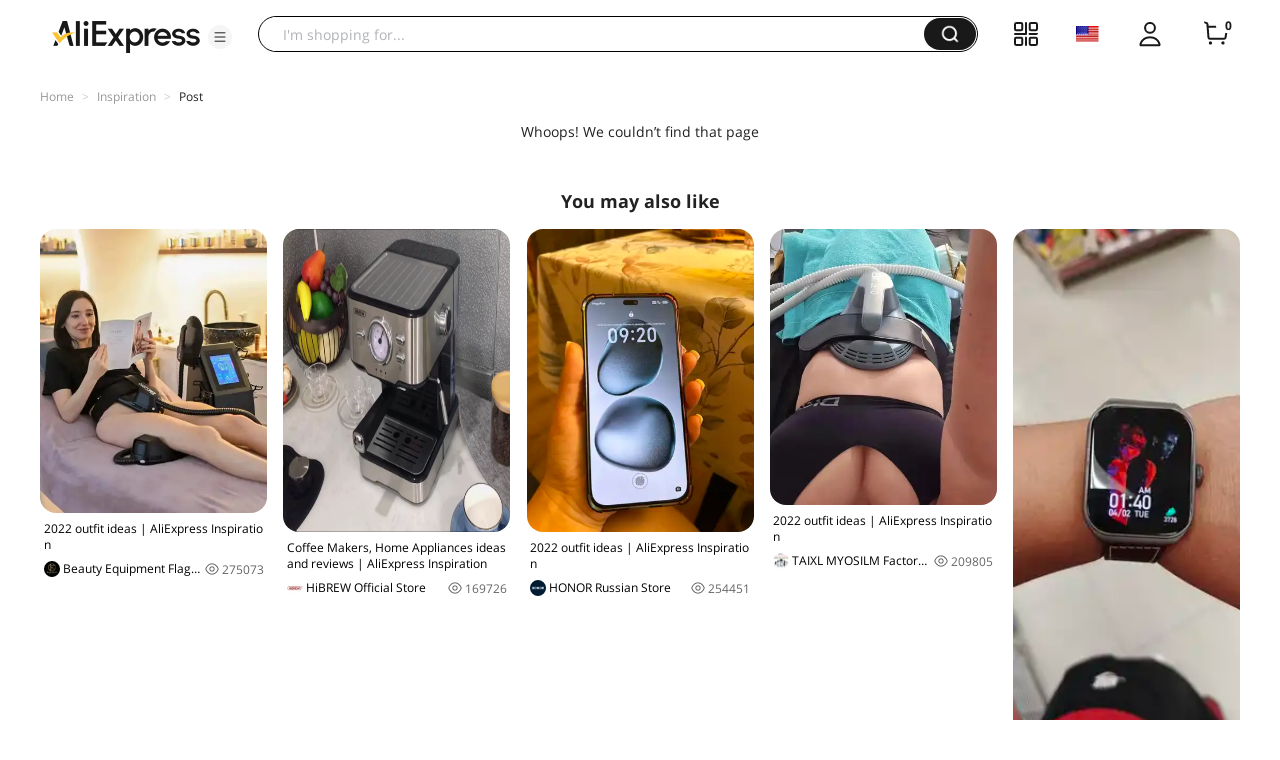

--- FILE ---
content_type: application/javascript
request_url: https://assets.aliexpress-media.com/g/ae-fe/cosmos/0.0.413/pc/loader~login.js
body_size: 4632
content:
(window["webpackJsonp-ae-fe/cosmos-1"]=window["webpackJsonp-ae-fe/cosmos-1"]||[]).push([[5,14,41,46],{212:function(t,r,e){var n=e(827),i=e(828),o=e(44),s=e(829);t.exports=function(t){return n(t)||i(t)||o(t)||s()},t.exports.__esModule=!0,t.exports.default=t.exports},234:function(t,r){var e,n,i=t.exports={};function o(){throw new Error("setTimeout has not been defined")}function s(){throw new Error("clearTimeout has not been defined")}function a(t){if(e===setTimeout)return setTimeout(t,0);if((e===o||!e)&&setTimeout)return e=setTimeout,setTimeout(t,0);try{return e(t,0)}catch(r){try{return e.call(null,t,0)}catch(r){return e.call(this,t,0)}}}!function(){try{e="function"==typeof setTimeout?setTimeout:o}catch(t){e=o}try{n="function"==typeof clearTimeout?clearTimeout:s}catch(t){n=s}}();var u,h=[],f=!1,c=-1;function l(){f&&u&&(f=!1,u.length?h=u.concat(h):c=-1,h.length&&p())}function p(){if(!f){var t=a(l);f=!0;for(var r=h.length;r;){for(u=h,h=[];++c<r;)u&&u[c].run();c=-1,r=h.length}u=null,f=!1,function(t){if(n===clearTimeout)return clearTimeout(t);if((n===s||!n)&&clearTimeout)return n=clearTimeout,clearTimeout(t);try{n(t)}catch(r){try{return n.call(null,t)}catch(r){return n.call(this,t)}}}(t)}}function d(t,r){this.fun=t,this.array=r}function y(){}i.nextTick=function(t){var r=new Array(arguments.length-1);if(arguments.length>1)for(var e=1;e<arguments.length;e++)r[e-1]=arguments[e];h.push(new d(t,r)),1!==h.length||f||a(p)},d.prototype.run=function(){this.fun.apply(null,this.array)},i.title="browser",i.browser=!0,i.env={},i.argv=[],i.version="",i.versions={},i.on=y,i.addListener=y,i.once=y,i.off=y,i.removeListener=y,i.removeAllListeners=y,i.emit=y,i.prependListener=y,i.prependOnceListener=y,i.listeners=function(t){return[]},i.binding=function(t){throw new Error("process.binding is not supported")},i.cwd=function(){return"/"},i.chdir=function(t){throw new Error("process.chdir is not supported")},i.umask=function(){return 0}},410:function(t,r,e){(function(r,n){
/**
 * [js-md5]{@link https://github.com/emn178/js-md5}
 *
 * @namespace md5
 * @version 0.8.3
 * @author Chen, Yi-Cyuan [emn178@gmail.com]
 * @copyright Chen, Yi-Cyuan 2014-2023
 * @license MIT
 */
!function(){"use strict";var i="object"==typeof window,o=i?window:{};o.JS_MD5_NO_WINDOW&&(i=!1);var s=!i&&"object"==typeof self,a=!o.JS_MD5_NO_NODE_JS&&"object"==typeof r&&r.versions&&r.versions.node;a?o=n:s&&(o=self);var u,h=!o.JS_MD5_NO_COMMON_JS&&"object"==typeof t&&t.exports,f="function"==typeof define&&define.amd,c=!o.JS_MD5_NO_ARRAY_BUFFER&&"undefined"!=typeof ArrayBuffer,l="0123456789abcdef".split(""),p=[128,32768,8388608,-2147483648],d=[0,8,16,24],y=["hex","array","digest","buffer","arrayBuffer","base64"],v="ABCDEFGHIJKLMNOPQRSTUVWXYZabcdefghijklmnopqrstuvwxyz0123456789+/".split(""),b=[];if(c){var w=new ArrayBuffer(68);u=new Uint8Array(w),b=new Uint32Array(w)}var m=Array.isArray;!o.JS_MD5_NO_NODE_JS&&m||(m=function(t){return"[object Array]"===Object.prototype.toString.call(t)});var A=ArrayBuffer.isView;!c||!o.JS_MD5_NO_ARRAY_BUFFER_IS_VIEW&&A||(A=function(t){return"object"==typeof t&&t.buffer&&t.buffer.constructor===ArrayBuffer});var _=function(t){var r=typeof t;if("string"===r)return[t,!0];if("object"!==r||null===t)throw new Error("input is invalid type");if(c&&t.constructor===ArrayBuffer)return[new Uint8Array(t),!1];if(!m(t)&&!A(t))throw new Error("input is invalid type");return[t,!1]},x=function(t){return function(r){return new M(!0).update(r)[t]()}},g=function(t){var r,n=e(811),i=e(812).Buffer;r=i.from&&!o.JS_MD5_NO_BUFFER_FROM?i.from:function(t){return new i(t)};return function(e){if("string"==typeof e)return n.createHash("md5").update(e,"utf8").digest("hex");if(null==e)throw new Error("input is invalid type");return e.constructor===ArrayBuffer&&(e=new Uint8Array(e)),m(e)||A(e)||e.constructor===i?n.createHash("md5").update(r(e)).digest("hex"):t(e)}},B=function(t){return function(r,e){return new S(r,!0).update(e)[t]()}};function M(t){if(t)b[0]=b[16]=b[1]=b[2]=b[3]=b[4]=b[5]=b[6]=b[7]=b[8]=b[9]=b[10]=b[11]=b[12]=b[13]=b[14]=b[15]=0,this.blocks=b,this.buffer8=u;else if(c){var r=new ArrayBuffer(68);this.buffer8=new Uint8Array(r),this.blocks=new Uint32Array(r)}else this.blocks=[0,0,0,0,0,0,0,0,0,0,0,0,0,0,0,0,0];this.h0=this.h1=this.h2=this.h3=this.start=this.bytes=this.hBytes=0,this.finalized=this.hashed=!1,this.first=!0}function S(t,r){var e,n=_(t);if(t=n[0],n[1]){var i,o=[],s=t.length,a=0;for(e=0;e<s;++e)(i=t.charCodeAt(e))<128?o[a++]=i:i<2048?(o[a++]=192|i>>>6,o[a++]=128|63&i):i<55296||i>=57344?(o[a++]=224|i>>>12,o[a++]=128|i>>>6&63,o[a++]=128|63&i):(i=65536+((1023&i)<<10|1023&t.charCodeAt(++e)),o[a++]=240|i>>>18,o[a++]=128|i>>>12&63,o[a++]=128|i>>>6&63,o[a++]=128|63&i);t=o}t.length>64&&(t=new M(!0).update(t).array());var u=[],h=[];for(e=0;e<64;++e){var f=t[e]||0;u[e]=92^f,h[e]=54^f}M.call(this,r),this.update(h),this.oKeyPad=u,this.inner=!0,this.sharedMemory=r}M.prototype.update=function(t){if(this.finalized)throw new Error("finalize already called");var r=_(t);t=r[0];for(var e,n,i=r[1],o=0,s=t.length,a=this.blocks,u=this.buffer8;o<s;){if(this.hashed&&(this.hashed=!1,a[0]=a[16],a[16]=a[1]=a[2]=a[3]=a[4]=a[5]=a[6]=a[7]=a[8]=a[9]=a[10]=a[11]=a[12]=a[13]=a[14]=a[15]=0),i)if(c)for(n=this.start;o<s&&n<64;++o)(e=t.charCodeAt(o))<128?u[n++]=e:e<2048?(u[n++]=192|e>>>6,u[n++]=128|63&e):e<55296||e>=57344?(u[n++]=224|e>>>12,u[n++]=128|e>>>6&63,u[n++]=128|63&e):(e=65536+((1023&e)<<10|1023&t.charCodeAt(++o)),u[n++]=240|e>>>18,u[n++]=128|e>>>12&63,u[n++]=128|e>>>6&63,u[n++]=128|63&e);else for(n=this.start;o<s&&n<64;++o)(e=t.charCodeAt(o))<128?a[n>>>2]|=e<<d[3&n++]:e<2048?(a[n>>>2]|=(192|e>>>6)<<d[3&n++],a[n>>>2]|=(128|63&e)<<d[3&n++]):e<55296||e>=57344?(a[n>>>2]|=(224|e>>>12)<<d[3&n++],a[n>>>2]|=(128|e>>>6&63)<<d[3&n++],a[n>>>2]|=(128|63&e)<<d[3&n++]):(e=65536+((1023&e)<<10|1023&t.charCodeAt(++o)),a[n>>>2]|=(240|e>>>18)<<d[3&n++],a[n>>>2]|=(128|e>>>12&63)<<d[3&n++],a[n>>>2]|=(128|e>>>6&63)<<d[3&n++],a[n>>>2]|=(128|63&e)<<d[3&n++]);else if(c)for(n=this.start;o<s&&n<64;++o)u[n++]=t[o];else for(n=this.start;o<s&&n<64;++o)a[n>>>2]|=t[o]<<d[3&n++];this.lastByteIndex=n,this.bytes+=n-this.start,n>=64?(this.start=n-64,this.hash(),this.hashed=!0):this.start=n}return this.bytes>4294967295&&(this.hBytes+=this.bytes/4294967296<<0,this.bytes=this.bytes%4294967296),this},M.prototype.finalize=function(){if(!this.finalized){this.finalized=!0;var t=this.blocks,r=this.lastByteIndex;t[r>>>2]|=p[3&r],r>=56&&(this.hashed||this.hash(),t[0]=t[16],t[16]=t[1]=t[2]=t[3]=t[4]=t[5]=t[6]=t[7]=t[8]=t[9]=t[10]=t[11]=t[12]=t[13]=t[14]=t[15]=0),t[14]=this.bytes<<3,t[15]=this.hBytes<<3|this.bytes>>>29,this.hash()}},M.prototype.hash=function(){var t,r,e,n,i,o,s=this.blocks;this.first?r=((r=((t=((t=s[0]-680876937)<<7|t>>>25)-271733879<<0)^(e=((e=(-271733879^(n=((n=(-1732584194^2004318071&t)+s[1]-117830708)<<12|n>>>20)+t<<0)&(-271733879^t))+s[2]-1126478375)<<17|e>>>15)+n<<0)&(n^t))+s[3]-1316259209)<<22|r>>>10)+e<<0:(t=this.h0,r=this.h1,e=this.h2,r=((r+=((t=((t+=((n=this.h3)^r&(e^n))+s[0]-680876936)<<7|t>>>25)+r<<0)^(e=((e+=(r^(n=((n+=(e^t&(r^e))+s[1]-389564586)<<12|n>>>20)+t<<0)&(t^r))+s[2]+606105819)<<17|e>>>15)+n<<0)&(n^t))+s[3]-1044525330)<<22|r>>>10)+e<<0),r=((r+=((t=((t+=(n^r&(e^n))+s[4]-176418897)<<7|t>>>25)+r<<0)^(e=((e+=(r^(n=((n+=(e^t&(r^e))+s[5]+1200080426)<<12|n>>>20)+t<<0)&(t^r))+s[6]-1473231341)<<17|e>>>15)+n<<0)&(n^t))+s[7]-45705983)<<22|r>>>10)+e<<0,r=((r+=((t=((t+=(n^r&(e^n))+s[8]+1770035416)<<7|t>>>25)+r<<0)^(e=((e+=(r^(n=((n+=(e^t&(r^e))+s[9]-1958414417)<<12|n>>>20)+t<<0)&(t^r))+s[10]-42063)<<17|e>>>15)+n<<0)&(n^t))+s[11]-1990404162)<<22|r>>>10)+e<<0,r=((r+=((t=((t+=(n^r&(e^n))+s[12]+1804603682)<<7|t>>>25)+r<<0)^(e=((e+=(r^(n=((n+=(e^t&(r^e))+s[13]-40341101)<<12|n>>>20)+t<<0)&(t^r))+s[14]-1502002290)<<17|e>>>15)+n<<0)&(n^t))+s[15]+1236535329)<<22|r>>>10)+e<<0,r=((r+=((n=((n+=(r^e&((t=((t+=(e^n&(r^e))+s[1]-165796510)<<5|t>>>27)+r<<0)^r))+s[6]-1069501632)<<9|n>>>23)+t<<0)^t&((e=((e+=(t^r&(n^t))+s[11]+643717713)<<14|e>>>18)+n<<0)^n))+s[0]-373897302)<<20|r>>>12)+e<<0,r=((r+=((n=((n+=(r^e&((t=((t+=(e^n&(r^e))+s[5]-701558691)<<5|t>>>27)+r<<0)^r))+s[10]+38016083)<<9|n>>>23)+t<<0)^t&((e=((e+=(t^r&(n^t))+s[15]-660478335)<<14|e>>>18)+n<<0)^n))+s[4]-405537848)<<20|r>>>12)+e<<0,r=((r+=((n=((n+=(r^e&((t=((t+=(e^n&(r^e))+s[9]+568446438)<<5|t>>>27)+r<<0)^r))+s[14]-1019803690)<<9|n>>>23)+t<<0)^t&((e=((e+=(t^r&(n^t))+s[3]-187363961)<<14|e>>>18)+n<<0)^n))+s[8]+1163531501)<<20|r>>>12)+e<<0,r=((r+=((n=((n+=(r^e&((t=((t+=(e^n&(r^e))+s[13]-1444681467)<<5|t>>>27)+r<<0)^r))+s[2]-51403784)<<9|n>>>23)+t<<0)^t&((e=((e+=(t^r&(n^t))+s[7]+1735328473)<<14|e>>>18)+n<<0)^n))+s[12]-1926607734)<<20|r>>>12)+e<<0,r=((r+=((o=(n=((n+=((i=r^e)^(t=((t+=(i^n)+s[5]-378558)<<4|t>>>28)+r<<0))+s[8]-2022574463)<<11|n>>>21)+t<<0)^t)^(e=((e+=(o^r)+s[11]+1839030562)<<16|e>>>16)+n<<0))+s[14]-35309556)<<23|r>>>9)+e<<0,r=((r+=((o=(n=((n+=((i=r^e)^(t=((t+=(i^n)+s[1]-1530992060)<<4|t>>>28)+r<<0))+s[4]+1272893353)<<11|n>>>21)+t<<0)^t)^(e=((e+=(o^r)+s[7]-155497632)<<16|e>>>16)+n<<0))+s[10]-1094730640)<<23|r>>>9)+e<<0,r=((r+=((o=(n=((n+=((i=r^e)^(t=((t+=(i^n)+s[13]+681279174)<<4|t>>>28)+r<<0))+s[0]-358537222)<<11|n>>>21)+t<<0)^t)^(e=((e+=(o^r)+s[3]-722521979)<<16|e>>>16)+n<<0))+s[6]+76029189)<<23|r>>>9)+e<<0,r=((r+=((o=(n=((n+=((i=r^e)^(t=((t+=(i^n)+s[9]-640364487)<<4|t>>>28)+r<<0))+s[12]-421815835)<<11|n>>>21)+t<<0)^t)^(e=((e+=(o^r)+s[15]+530742520)<<16|e>>>16)+n<<0))+s[2]-995338651)<<23|r>>>9)+e<<0,r=((r+=((n=((n+=(r^((t=((t+=(e^(r|~n))+s[0]-198630844)<<6|t>>>26)+r<<0)|~e))+s[7]+1126891415)<<10|n>>>22)+t<<0)^((e=((e+=(t^(n|~r))+s[14]-1416354905)<<15|e>>>17)+n<<0)|~t))+s[5]-57434055)<<21|r>>>11)+e<<0,r=((r+=((n=((n+=(r^((t=((t+=(e^(r|~n))+s[12]+1700485571)<<6|t>>>26)+r<<0)|~e))+s[3]-1894986606)<<10|n>>>22)+t<<0)^((e=((e+=(t^(n|~r))+s[10]-1051523)<<15|e>>>17)+n<<0)|~t))+s[1]-2054922799)<<21|r>>>11)+e<<0,r=((r+=((n=((n+=(r^((t=((t+=(e^(r|~n))+s[8]+1873313359)<<6|t>>>26)+r<<0)|~e))+s[15]-30611744)<<10|n>>>22)+t<<0)^((e=((e+=(t^(n|~r))+s[6]-1560198380)<<15|e>>>17)+n<<0)|~t))+s[13]+1309151649)<<21|r>>>11)+e<<0,r=((r+=((n=((n+=(r^((t=((t+=(e^(r|~n))+s[4]-145523070)<<6|t>>>26)+r<<0)|~e))+s[11]-1120210379)<<10|n>>>22)+t<<0)^((e=((e+=(t^(n|~r))+s[2]+718787259)<<15|e>>>17)+n<<0)|~t))+s[9]-343485551)<<21|r>>>11)+e<<0,this.first?(this.h0=t+1732584193<<0,this.h1=r-271733879<<0,this.h2=e-1732584194<<0,this.h3=n+271733878<<0,this.first=!1):(this.h0=this.h0+t<<0,this.h1=this.h1+r<<0,this.h2=this.h2+e<<0,this.h3=this.h3+n<<0)},M.prototype.hex=function(){this.finalize();var t=this.h0,r=this.h1,e=this.h2,n=this.h3;return l[t>>>4&15]+l[15&t]+l[t>>>12&15]+l[t>>>8&15]+l[t>>>20&15]+l[t>>>16&15]+l[t>>>28&15]+l[t>>>24&15]+l[r>>>4&15]+l[15&r]+l[r>>>12&15]+l[r>>>8&15]+l[r>>>20&15]+l[r>>>16&15]+l[r>>>28&15]+l[r>>>24&15]+l[e>>>4&15]+l[15&e]+l[e>>>12&15]+l[e>>>8&15]+l[e>>>20&15]+l[e>>>16&15]+l[e>>>28&15]+l[e>>>24&15]+l[n>>>4&15]+l[15&n]+l[n>>>12&15]+l[n>>>8&15]+l[n>>>20&15]+l[n>>>16&15]+l[n>>>28&15]+l[n>>>24&15]},M.prototype.toString=M.prototype.hex,M.prototype.digest=function(){this.finalize();var t=this.h0,r=this.h1,e=this.h2,n=this.h3;return[255&t,t>>>8&255,t>>>16&255,t>>>24&255,255&r,r>>>8&255,r>>>16&255,r>>>24&255,255&e,e>>>8&255,e>>>16&255,e>>>24&255,255&n,n>>>8&255,n>>>16&255,n>>>24&255]},M.prototype.array=M.prototype.digest,M.prototype.arrayBuffer=function(){this.finalize();var t=new ArrayBuffer(16),r=new Uint32Array(t);return r[0]=this.h0,r[1]=this.h1,r[2]=this.h2,r[3]=this.h3,t},M.prototype.buffer=M.prototype.arrayBuffer,M.prototype.base64=function(){for(var t,r,e,n="",i=this.array(),o=0;o<15;)t=i[o++],r=i[o++],e=i[o++],n+=v[t>>>2]+v[63&(t<<4|r>>>4)]+v[63&(r<<2|e>>>6)]+v[63&e];return t=i[o],n+=v[t>>>2]+v[t<<4&63]+"=="},S.prototype=new M,S.prototype.finalize=function(){if(M.prototype.finalize.call(this),this.inner){this.inner=!1;var t=this.array();M.call(this,this.sharedMemory),this.update(this.oKeyPad),this.update(t),M.prototype.finalize.call(this)}};var O=function(){var t=x("hex");a&&(t=g(t)),t.create=function(){return new M},t.update=function(r){return t.create().update(r)};for(var r=0;r<y.length;++r){var e=y[r];t[e]=x(e)}return t}();O.md5=O,O.md5.hmac=function(){var t=B("hex");t.create=function(t){return new S(t)},t.update=function(r,e){return t.create(r).update(e)};for(var r=0;r<y.length;++r){var e=y[r];t[e]=B(e)}return t}(),h?t.exports=O:(o.md5=O,f&&define((function(){return O})))}()}).call(this,e(234),e(42))},80:function(t,r,e){"use strict";e.d(r,"a",(function(){return i})),e.d(r,"d",(function(){return s})),e.d(r,"c",(function(){return a})),e.d(r,"b",(function(){return u})),e.d(r,"e",(function(){return h}));var n=e(5),i=function(){return n.isSSR?Object(n.getUserAgent)():navigator.userAgent},o=/(phone|pad|pod|iPhone|iPod|iPad|ios|Android|Mobile|BlackBerry|IEMobile|MQQBrowser|JUC|Fennec|wOSBrowser|BrowserNG|WebOS|Symbian|Windows Phone)/i,s=function(){var t=i();return o.test(t)};function a(){var t=i();return/AliApp\(AE/.test(t)}function u(){var t=i();return/Android/.test(t)||/Adr/.test(t)}function h(){var t,r,e,n=null===(t=i())||void 0===t?void 0:t.toLowerCase(),o="MacIntel"===(null===(r=navigator)||void 0===r?void 0:r.platform)&&(null===(e=navigator)||void 0===e?void 0:e.maxTouchPoints)>1;return/(ipad|tablet|(android(?!.*mobile))|(windows(?!.*phone)(.*touch))|kindle|playbook|silk|(puffin(?!.*(IP|AP|WP))))/.test(n)||o}},811:function(t,r){},812:function(t,r){},827:function(t,r,e){var n=e(45);t.exports=function(t){if(Array.isArray(t))return n(t)},t.exports.__esModule=!0,t.exports.default=t.exports},828:function(t,r){t.exports=function(t){if("undefined"!=typeof Symbol&&null!=t[Symbol.iterator]||null!=t["@@iterator"])return Array.from(t)},t.exports.__esModule=!0,t.exports.default=t.exports},829:function(t,r){t.exports=function(){throw new TypeError("Invalid attempt to spread non-iterable instance.\nIn order to be iterable, non-array objects must have a [Symbol.iterator]() method.")},t.exports.__esModule=!0,t.exports.default=t.exports},83:function(t,r,e){var n=e(43);t.exports=function(t,r,e){return(r=n(r))in t?Object.defineProperty(t,r,{value:e,enumerable:!0,configurable:!0,writable:!0}):t[r]=e,t},t.exports.__esModule=!0,t.exports.default=t.exports}}]);

--- FILE ---
content_type: application/javascript
request_url: https://aplus.aliexpress.com/eg.js?t=1768437639154
body_size: 76
content:
window.goldlog=(window.goldlog||{});goldlog.Etag="iSXvIZasTW0CAQOQ9NUrY5Gm";goldlog.stag=2;